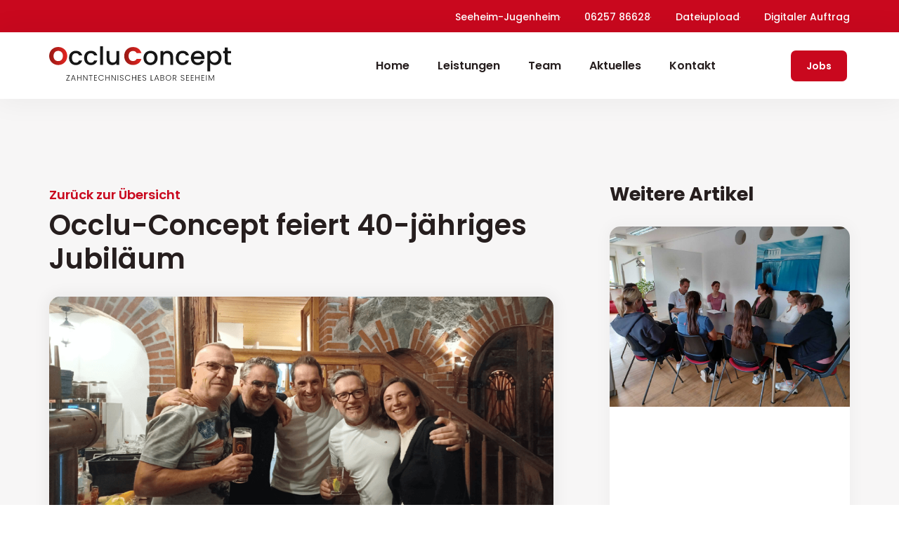

--- FILE ---
content_type: text/css; charset=utf-8
request_url: https://occlu-concept.de/wp-content/uploads/elementor/css/post-5.css?ver=1758790028
body_size: 757
content:
.elementor-kit-5{--e-global-color-primary:#C9081E;--e-global-color-secondary:#A0121C;--e-global-color-text:#261E1E;--e-global-color-accent:#E75239;--e-global-color-74edfb0:#FFFFFF;--e-global-color-a453272:#DBD7D7;color:var( --e-global-color-text );font-family:"Poppins", Sans-serif;line-height:1.5em;}.elementor-kit-5 button,.elementor-kit-5 input[type="button"],.elementor-kit-5 input[type="submit"],.elementor-kit-5 .elementor-button{background-color:var( --e-global-color-primary );font-family:"Poppins", Sans-serif;font-size:14px;font-weight:700;color:#FFFFFF;border-radius:7px 7px 7px 7px;padding:15px 22px 15px 22px;}.elementor-kit-5 e-page-transition{background-color:#FFBC7D;}.elementor-kit-5 a{color:var( --e-global-color-secondary );}.elementor-kit-5 a:hover{color:var( --e-global-color-accent );}.elementor-kit-5 h1{font-family:"Poppins", Sans-serif;font-size:40px;font-weight:700;line-height:1.2em;}.elementor-kit-5 h2{color:var( --e-global-color-primary );font-family:"Poppins", Sans-serif;font-size:32px;font-weight:800;line-height:1.2em;}.elementor-kit-5 h3{color:var( --e-global-color-text );font-size:18px;font-weight:700;line-height:1.3em;}.elementor-kit-5 button:hover,.elementor-kit-5 button:focus,.elementor-kit-5 input[type="button"]:hover,.elementor-kit-5 input[type="button"]:focus,.elementor-kit-5 input[type="submit"]:hover,.elementor-kit-5 input[type="submit"]:focus,.elementor-kit-5 .elementor-button:hover,.elementor-kit-5 .elementor-button:focus{color:var( --e-global-color-74edfb0 );}.elementor-section.elementor-section-boxed > .elementor-container{max-width:1140px;}.e-con{--container-max-width:1140px;}.elementor-widget:not(:last-child){margin-block-end:20px;}.elementor-element{--widgets-spacing:20px 20px;--widgets-spacing-row:20px;--widgets-spacing-column:20px;}{}h1.entry-title{display:var(--page-title-display);}.site-header .site-branding{flex-direction:column;align-items:stretch;}.site-header{padding-inline-end:0px;padding-inline-start:0px;}.site-footer .site-branding{flex-direction:column;align-items:stretch;}@media(max-width:1024px){.elementor-section.elementor-section-boxed > .elementor-container{max-width:1024px;}.e-con{--container-max-width:1024px;}}@media(max-width:767px){.elementor-kit-5 h1{font-size:32px;}.elementor-kit-5 h2{font-size:25px;}.elementor-kit-5 h3{font-size:20px;}.elementor-section.elementor-section-boxed > .elementor-container{max-width:767px;}.e-con{--container-max-width:767px;}}/* Start Custom Fonts CSS */@font-face {
	font-family: 'Poppins';
	font-style: normal;
	font-weight: 200;
	font-display: auto;
	src: url('https://occlu-concept.de/wp-content/uploads/AnyConv.com__Poppins-Thin.woff') format('woff'),
		url('https://occlu-concept.de/wp-content/uploads/Poppins-Thin.ttf') format('truetype');
}
@font-face {
	font-family: 'Poppins';
	font-style: normal;
	font-weight: 300;
	font-display: auto;
	src: url('https://occlu-concept.de/wp-content/uploads/Poppins-ExtraLight.woff') format('woff'),
		url('https://occlu-concept.de/wp-content/uploads/Poppins-ExtraLight.ttf') format('truetype');
}
@font-face {
	font-family: 'Poppins';
	font-style: normal;
	font-weight: 400;
	font-display: auto;
	src: url('https://occlu-concept.de/wp-content/uploads/Poppins-Light.woff') format('woff'),
		url('https://occlu-concept.de/wp-content/uploads/Poppins-Light.ttf') format('truetype');
}
@font-face {
	font-family: 'Poppins';
	font-style: normal;
	font-weight: 500;
	font-display: auto;
	src: url('https://occlu-concept.de/wp-content/uploads/AnyConv.com__Poppins-Regular.woff') format('woff'),
		url('https://occlu-concept.de/wp-content/uploads/Poppins-Regular.ttf') format('truetype');
}
@font-face {
	font-family: 'Poppins';
	font-style: normal;
	font-weight: 600;
	font-display: auto;
	src: url('https://occlu-concept.de/wp-content/uploads/Poppins-Medium.woff') format('woff'),
		url('https://occlu-concept.de/wp-content/uploads/Poppins-Medium.ttf') format('truetype');
}
@font-face {
	font-family: 'Poppins';
	font-style: normal;
	font-weight: 700;
	font-display: auto;
	src: url('https://occlu-concept.de/wp-content/uploads/AnyConv.com__Poppins-SemiBold.woff') format('woff'),
		url('https://occlu-concept.de/wp-content/uploads/Poppins-SemiBold.ttf') format('truetype');
}
@font-face {
	font-family: 'Poppins';
	font-style: normal;
	font-weight: 800;
	font-display: auto;
	src: url('https://occlu-concept.de/wp-content/uploads/Poppins-Bold.woff') format('woff'),
		url('https://occlu-concept.de/wp-content/uploads/Poppins-Bold.ttf') format('truetype');
}
@font-face {
	font-family: 'Poppins';
	font-style: normal;
	font-weight: 900;
	font-display: auto;
	src: url('https://occlu-concept.de/wp-content/uploads/Poppins-ExtraBold.woff') format('woff'),
		url('https://occlu-concept.de/wp-content/uploads/Poppins-ExtraBold.ttf') format('truetype');
}
/* End Custom Fonts CSS */

--- FILE ---
content_type: text/css; charset=utf-8
request_url: https://occlu-concept.de/wp-content/uploads/elementor/css/post-73.css?ver=1758790028
body_size: 1386
content:
.elementor-73 .elementor-element.elementor-element-207963b:not(.elementor-motion-effects-element-type-background), .elementor-73 .elementor-element.elementor-element-207963b > .elementor-motion-effects-container > .elementor-motion-effects-layer{background-color:var( --e-global-color-primary );}.elementor-73 .elementor-element.elementor-element-207963b{transition:background 0.3s, border 0.3s, border-radius 0.3s, box-shadow 0.3s;margin-top:0px;margin-bottom:0px;padding:10px 40px 10px 40px;}.elementor-73 .elementor-element.elementor-element-207963b > .elementor-background-overlay{transition:background 0.3s, border-radius 0.3s, opacity 0.3s;}.elementor-bc-flex-widget .elementor-73 .elementor-element.elementor-element-e57bd4e.elementor-column .elementor-widget-wrap{align-items:center;}.elementor-73 .elementor-element.elementor-element-e57bd4e.elementor-column.elementor-element[data-element_type="column"] > .elementor-widget-wrap.elementor-element-populated{align-content:center;align-items:center;}.elementor-73 .elementor-element.elementor-element-e57bd4e > .elementor-element-populated{margin:0px 0px 0px 0px;--e-column-margin-right:0px;--e-column-margin-left:0px;padding:0px 0px 0px 0px;}.elementor-73 .elementor-element.elementor-element-1b9d231 > .elementor-widget-container{padding:2px 0px 0px 0px;}.elementor-73 .elementor-element.elementor-element-1b9d231 .elementor-icon-list-items:not(.elementor-inline-items) .elementor-icon-list-item:not(:last-child){padding-block-end:calc(5px/2);}.elementor-73 .elementor-element.elementor-element-1b9d231 .elementor-icon-list-items:not(.elementor-inline-items) .elementor-icon-list-item:not(:first-child){margin-block-start:calc(5px/2);}.elementor-73 .elementor-element.elementor-element-1b9d231 .elementor-icon-list-items.elementor-inline-items .elementor-icon-list-item{margin-inline:calc(5px/2);}.elementor-73 .elementor-element.elementor-element-1b9d231 .elementor-icon-list-items.elementor-inline-items{margin-inline:calc(-5px/2);}.elementor-73 .elementor-element.elementor-element-1b9d231 .elementor-icon-list-items.elementor-inline-items .elementor-icon-list-item:after{inset-inline-end:calc(-5px/2);}.elementor-73 .elementor-element.elementor-element-1b9d231 .elementor-icon-list-icon i{color:var( --e-global-color-74edfb0 );transition:color 0.3s;}.elementor-73 .elementor-element.elementor-element-1b9d231 .elementor-icon-list-icon svg{fill:var( --e-global-color-74edfb0 );transition:fill 0.3s;}.elementor-73 .elementor-element.elementor-element-1b9d231 .elementor-icon-list-item:hover .elementor-icon-list-icon i{color:var( --e-global-color-a453272 );}.elementor-73 .elementor-element.elementor-element-1b9d231 .elementor-icon-list-item:hover .elementor-icon-list-icon svg{fill:var( --e-global-color-a453272 );}.elementor-73 .elementor-element.elementor-element-1b9d231{--e-icon-list-icon-size:18px;--icon-vertical-offset:0px;}.elementor-73 .elementor-element.elementor-element-1b9d231 .elementor-icon-list-text{transition:color 0.3s;}.elementor-bc-flex-widget .elementor-73 .elementor-element.elementor-element-5f715d2.elementor-column .elementor-widget-wrap{align-items:center;}.elementor-73 .elementor-element.elementor-element-5f715d2.elementor-column.elementor-element[data-element_type="column"] > .elementor-widget-wrap.elementor-element-populated{align-content:center;align-items:center;}.elementor-73 .elementor-element.elementor-element-5f715d2.elementor-column > .elementor-widget-wrap{justify-content:flex-end;}.elementor-73 .elementor-element.elementor-element-5f715d2 > .elementor-element-populated{margin:0px 0px 0px 0px;--e-column-margin-right:0px;--e-column-margin-left:0px;padding:0px 0px 0px 0px;}.elementor-73 .elementor-element.elementor-element-4497a65{width:auto;max-width:auto;--e-icon-list-icon-size:17px;--icon-vertical-offset:0px;}.elementor-73 .elementor-element.elementor-element-4497a65 > .elementor-widget-container{padding:2px 0px 0px 0px;}.elementor-73 .elementor-element.elementor-element-4497a65 .elementor-icon-list-items:not(.elementor-inline-items) .elementor-icon-list-item:not(:last-child){padding-block-end:calc(40px/2);}.elementor-73 .elementor-element.elementor-element-4497a65 .elementor-icon-list-items:not(.elementor-inline-items) .elementor-icon-list-item:not(:first-child){margin-block-start:calc(40px/2);}.elementor-73 .elementor-element.elementor-element-4497a65 .elementor-icon-list-items.elementor-inline-items .elementor-icon-list-item{margin-inline:calc(40px/2);}.elementor-73 .elementor-element.elementor-element-4497a65 .elementor-icon-list-items.elementor-inline-items{margin-inline:calc(-40px/2);}.elementor-73 .elementor-element.elementor-element-4497a65 .elementor-icon-list-items.elementor-inline-items .elementor-icon-list-item:after{inset-inline-end:calc(-40px/2);}.elementor-73 .elementor-element.elementor-element-4497a65 .elementor-icon-list-item:not(:last-child):after{content:"";height:1%;border-color:#ddd;}.elementor-73 .elementor-element.elementor-element-4497a65 .elementor-icon-list-items:not(.elementor-inline-items) .elementor-icon-list-item:not(:last-child):after{border-block-start-style:solid;border-block-start-width:1px;}.elementor-73 .elementor-element.elementor-element-4497a65 .elementor-icon-list-items.elementor-inline-items .elementor-icon-list-item:not(:last-child):after{border-inline-start-style:solid;}.elementor-73 .elementor-element.elementor-element-4497a65 .elementor-inline-items .elementor-icon-list-item:not(:last-child):after{border-inline-start-width:1px;}.elementor-73 .elementor-element.elementor-element-4497a65 .elementor-icon-list-icon i{color:var( --e-global-color-74edfb0 );transition:color 0.3s;}.elementor-73 .elementor-element.elementor-element-4497a65 .elementor-icon-list-icon svg{fill:var( --e-global-color-74edfb0 );transition:fill 0.3s;}.elementor-73 .elementor-element.elementor-element-4497a65 .elementor-icon-list-icon{padding-inline-end:8px;}.elementor-73 .elementor-element.elementor-element-4497a65 .elementor-icon-list-item > .elementor-icon-list-text, .elementor-73 .elementor-element.elementor-element-4497a65 .elementor-icon-list-item > a{font-size:14px;font-weight:600;}.elementor-73 .elementor-element.elementor-element-4497a65 .elementor-icon-list-text{color:var( --e-global-color-74edfb0 );transition:color 0.3s;}.elementor-73 .elementor-element.elementor-element-4497a65 .elementor-icon-list-item:hover .elementor-icon-list-text{color:var( --e-global-color-a453272 );}.elementor-73 .elementor-element.elementor-element-bfa37da:not(.elementor-motion-effects-element-type-background), .elementor-73 .elementor-element.elementor-element-bfa37da > .elementor-motion-effects-container > .elementor-motion-effects-layer{background-color:var( --e-global-color-74edfb0 );}.elementor-73 .elementor-element.elementor-element-bfa37da{box-shadow:0px 0px 40px 4px rgba(0, 0, 0, 0.05);transition:background 0.3s, border 0.3s, border-radius 0.3s, box-shadow 0.3s;margin-top:0px;margin-bottom:0px;padding:20px 40px 20px 40px;z-index:100;}.elementor-73 .elementor-element.elementor-element-bfa37da > .elementor-background-overlay{transition:background 0.3s, border-radius 0.3s, opacity 0.3s;}.elementor-73 .elementor-element.elementor-element-3f8a678 > .elementor-element-populated{margin:0px 0px 0px 0px;--e-column-margin-right:0px;--e-column-margin-left:0px;padding:0px 0px 0px 0px;}.elementor-73 .elementor-element.elementor-element-3a54046{text-align:left;}.elementor-73 .elementor-element.elementor-element-3a54046 img{width:259px;}.elementor-73 .elementor-element.elementor-element-b7299b9 > .elementor-element-populated{margin:0px 0px 0px 0px;--e-column-margin-right:0px;--e-column-margin-left:0px;padding:0px 0px 0px 0px;}.elementor-73 .elementor-element.elementor-element-a4a510d{width:auto;max-width:auto;}.elementor-73 .elementor-element.elementor-element-a4a510d .elementor-button-content-wrapper{flex-direction:row-reverse;}.elementor-73 .elementor-element.elementor-element-a4a510d .elementor-button .elementor-button-content-wrapper{gap:10px;}.elementor-73 .elementor-element.elementor-element-f504818 .pp-menu-toggle{margin-left:auto;background-color:var( --e-global-color-primary );border-radius:7px;}.elementor-73 .elementor-element.elementor-element-f504818 .pp-advanced-menu--main .pp-menu-item{color:var( --e-global-color-text );fill:var( --e-global-color-text );}.elementor-73 .elementor-element.elementor-element-f504818 .pp-advanced-menu--main .pp-advanced-menu--dropdown{min-width:200px;}.elementor-73 .elementor-element.elementor-element-f504818 .pp-menu-toggle .pp-hamburger .pp-hamburger-box .pp-hamburger-inner,
					.elementor-73 .elementor-element.elementor-element-f504818 .pp-menu-toggle .pp-hamburger .pp-hamburger-box .pp-hamburger-inner:before,
					.elementor-73 .elementor-element.elementor-element-f504818 .pp-menu-toggle .pp-hamburger .pp-hamburger-box .pp-hamburger-inner:after{background-color:var( --e-global-color-74edfb0 );height:3px;}.elementor-73 .elementor-element.elementor-element-f504818 .pp-menu-toggle .pp-icon, .elementor-73 .elementor-element.elementor-element-f504818 .pp-menu-toggle .pp-menu-toggle-label{color:var( --e-global-color-74edfb0 );}.elementor-73 .elementor-element.elementor-element-f504818 .pp-menu-toggle .pp-icon svg{fill:var( --e-global-color-74edfb0 );}.elementor-73 .elementor-element.elementor-element-f504818 .pp-advanced-menu .pp-menu-item, .elementor-73 .elementor-element.elementor-element-f504818 .pp-advanced-menu-main-wrapper.pp-advanced-menu--type-full-screen .pp-advanced-menu--dropdown .pp-menu-item, .pp-advanced-menu--dropdown.pp-advanced-menu__container.pp-menu-f504818 .pp-menu-item{font-family:"Poppins", Sans-serif;font-size:16px;font-weight:700;}.elementor-bc-flex-widget .elementor-73 .elementor-element.elementor-element-9a0f367.elementor-column .elementor-widget-wrap{align-items:center;}.elementor-73 .elementor-element.elementor-element-9a0f367.elementor-column.elementor-element[data-element_type="column"] > .elementor-widget-wrap.elementor-element-populated{align-content:center;align-items:center;}.elementor-73 .elementor-element.elementor-element-9a0f367 > .elementor-element-populated{margin:0px 0px 0px 0px;--e-column-margin-right:0px;--e-column-margin-left:0px;padding:0px 0px 0px 0px;}.elementor-73 .elementor-element.elementor-element-c73ed07 .elementor-button-content-wrapper{flex-direction:row-reverse;}.elementor-73 .elementor-element.elementor-element-c73ed07 .elementor-button .elementor-button-content-wrapper{gap:10px;}.elementor-theme-builder-content-area{height:400px;}.elementor-location-header:before, .elementor-location-footer:before{content:"";display:table;clear:both;}@media(max-width:1024px){.elementor-73 .elementor-element.elementor-element-5f715d2.elementor-column > .elementor-widget-wrap{justify-content:center;}.elementor-73 .elementor-element.elementor-element-4497a65{width:100%;max-width:100%;}.elementor-bc-flex-widget .elementor-73 .elementor-element.elementor-element-3f8a678.elementor-column .elementor-widget-wrap{align-items:center;}.elementor-73 .elementor-element.elementor-element-3f8a678.elementor-column.elementor-element[data-element_type="column"] > .elementor-widget-wrap.elementor-element-populated{align-content:center;align-items:center;}.elementor-bc-flex-widget .elementor-73 .elementor-element.elementor-element-b7299b9.elementor-column .elementor-widget-wrap{align-items:center;}.elementor-73 .elementor-element.elementor-element-b7299b9.elementor-column.elementor-element[data-element_type="column"] > .elementor-widget-wrap.elementor-element-populated{align-content:center;align-items:center;}.elementor-73 .elementor-element.elementor-element-b7299b9.elementor-column > .elementor-widget-wrap{justify-content:flex-end;}.elementor-73 .elementor-element.elementor-element-a4a510d > .elementor-widget-container{margin:0px 15px 0px 0px;padding:0px 0px 0px 0px;}.elementor-73 .elementor-element.elementor-element-a4a510d .elementor-button{padding:12px 12px 12px 12px;}.elementor-73 .elementor-element.elementor-element-f504818{width:auto;max-width:auto;}.elementor-73 .elementor-element.elementor-element-f504818 .pp-menu-toggle .pp-hamburger .pp-hamburger-box{font-size:30px;}}@media(min-width:768px){.elementor-73 .elementor-element.elementor-element-e57bd4e{width:33.33%;}.elementor-73 .elementor-element.elementor-element-5f715d2{width:66.67%;}.elementor-73 .elementor-element.elementor-element-3f8a678{width:27.807%;}.elementor-73 .elementor-element.elementor-element-b7299b9{width:57.193%;}.elementor-73 .elementor-element.elementor-element-9a0f367{width:14.664%;}}@media(max-width:1024px) and (min-width:768px){.elementor-73 .elementor-element.elementor-element-e57bd4e{width:15%;}.elementor-73 .elementor-element.elementor-element-5f715d2{width:85%;}.elementor-73 .elementor-element.elementor-element-3f8a678{width:40%;}.elementor-73 .elementor-element.elementor-element-b7299b9{width:60%;}}@media(max-width:767px){.elementor-73 .elementor-element.elementor-element-207963b{margin-top:0px;margin-bottom:0px;padding:10px 20px 10px 20px;}.elementor-73 .elementor-element.elementor-element-e57bd4e{width:20%;}.elementor-73 .elementor-element.elementor-element-1b9d231 > .elementor-widget-container{padding:0px 0px 0px 0px;}.elementor-73 .elementor-element.elementor-element-1b9d231 .elementor-icon-list-items:not(.elementor-inline-items) .elementor-icon-list-item:not(:last-child){padding-block-end:calc(5px/2);}.elementor-73 .elementor-element.elementor-element-1b9d231 .elementor-icon-list-items:not(.elementor-inline-items) .elementor-icon-list-item:not(:first-child){margin-block-start:calc(5px/2);}.elementor-73 .elementor-element.elementor-element-1b9d231 .elementor-icon-list-items.elementor-inline-items .elementor-icon-list-item{margin-inline:calc(5px/2);}.elementor-73 .elementor-element.elementor-element-1b9d231 .elementor-icon-list-items.elementor-inline-items{margin-inline:calc(-5px/2);}.elementor-73 .elementor-element.elementor-element-1b9d231 .elementor-icon-list-items.elementor-inline-items .elementor-icon-list-item:after{inset-inline-end:calc(-5px/2);}.elementor-73 .elementor-element.elementor-element-1b9d231{--icon-vertical-align:center;}.elementor-73 .elementor-element.elementor-element-5f715d2{width:80%;}.elementor-73 .elementor-element.elementor-element-4497a65 > .elementor-widget-container{margin:0px 0px 0px 0px;}.elementor-73 .elementor-element.elementor-element-4497a65 .elementor-icon-list-items:not(.elementor-inline-items) .elementor-icon-list-item:not(:last-child){padding-block-end:calc(6px/2);}.elementor-73 .elementor-element.elementor-element-4497a65 .elementor-icon-list-items:not(.elementor-inline-items) .elementor-icon-list-item:not(:first-child){margin-block-start:calc(6px/2);}.elementor-73 .elementor-element.elementor-element-4497a65 .elementor-icon-list-items.elementor-inline-items .elementor-icon-list-item{margin-inline:calc(6px/2);}.elementor-73 .elementor-element.elementor-element-4497a65 .elementor-icon-list-items.elementor-inline-items{margin-inline:calc(-6px/2);}.elementor-73 .elementor-element.elementor-element-4497a65 .elementor-icon-list-items.elementor-inline-items .elementor-icon-list-item:after{inset-inline-end:calc(-6px/2);}.elementor-73 .elementor-element.elementor-element-4497a65{--e-icon-list-icon-size:16px;}.elementor-73 .elementor-element.elementor-element-4497a65 .elementor-icon-list-item > .elementor-icon-list-text, .elementor-73 .elementor-element.elementor-element-4497a65 .elementor-icon-list-item > a{font-size:12px;}.elementor-73 .elementor-element.elementor-element-bfa37da{margin-top:0px;margin-bottom:0px;padding:20px 20px 20px 20px;}.elementor-73 .elementor-element.elementor-element-3f8a678{width:45%;}.elementor-73 .elementor-element.elementor-element-b7299b9{width:55%;}.elementor-73 .elementor-element.elementor-element-a4a510d > .elementor-widget-container{margin:0px 15px 0px 0px;padding:0px 0px 0px 0px;}.elementor-73 .elementor-element.elementor-element-a4a510d .elementor-button{padding:12px 13px 13px 13px;}.elementor-73 .elementor-element.elementor-element-9a0f367 > .elementor-element-populated{margin:0px 0px 0px 0px;--e-column-margin-right:0px;--e-column-margin-left:0px;}}

--- FILE ---
content_type: text/css; charset=utf-8
request_url: https://occlu-concept.de/wp-content/uploads/elementor/css/post-132.css?ver=1758790028
body_size: 1284
content:
.elementor-132 .elementor-element.elementor-element-5d78b63:not(.elementor-motion-effects-element-type-background), .elementor-132 .elementor-element.elementor-element-5d78b63 > .elementor-motion-effects-container > .elementor-motion-effects-layer{background-color:var( --e-global-color-text );background-image:url("https://occlu-concept.de/wp-content/uploads/occlu-concept-zahntechnik-2.jpeg");background-position:center center;background-repeat:no-repeat;background-size:cover;}.elementor-132 .elementor-element.elementor-element-5d78b63 > .elementor-background-overlay{background-color:var( --e-global-color-text );opacity:0.41;transition:background 0.3s, border-radius 0.3s, opacity 0.3s;}.elementor-132 .elementor-element.elementor-element-5d78b63{transition:background 0.3s, border 0.3s, border-radius 0.3s, box-shadow 0.3s;margin-top:0px;margin-bottom:0px;padding:40px 40px 40px 40px;}.elementor-132 .elementor-element.elementor-element-c4417ac > .elementor-element-populated, .elementor-132 .elementor-element.elementor-element-c4417ac > .elementor-element-populated > .elementor-background-overlay, .elementor-132 .elementor-element.elementor-element-c4417ac > .elementor-background-slideshow{border-radius:15px 15px 15px 15px;}.elementor-132 .elementor-element.elementor-element-c4417ac > .elementor-element-populated{box-shadow:0px 0px 30px 10px rgba(0, 0, 0, 0.05);margin:0px 0px 0px 0px;--e-column-margin-right:0px;--e-column-margin-left:0px;padding:50px 50px 50px 50px;}.elementor-132 .elementor-element.elementor-element-e2f1182 > .elementor-element-populated{margin:0px 0px 0px 0px;--e-column-margin-right:0px;--e-column-margin-left:0px;padding:0px 0px 0px 0px;}.elementor-132 .elementor-element.elementor-element-b45c02c{text-align:left;}.elementor-132 .elementor-element.elementor-element-b45c02c img{width:100px;}.elementor-132 .elementor-element.elementor-element-027e04b > .elementor-element-populated{margin:0px 0px 0px 0px;--e-column-margin-right:0px;--e-column-margin-left:0px;padding:0% 0% 0% 0%;}.elementor-132 .elementor-element.elementor-element-1f38932 .elementor-heading-title{color:var( --e-global-color-accent );}.elementor-132 .elementor-element.elementor-element-81b5be2 .elementor-icon-list-items:not(.elementor-inline-items) .elementor-icon-list-item:not(:last-child){padding-block-end:calc(7px/2);}.elementor-132 .elementor-element.elementor-element-81b5be2 .elementor-icon-list-items:not(.elementor-inline-items) .elementor-icon-list-item:not(:first-child){margin-block-start:calc(7px/2);}.elementor-132 .elementor-element.elementor-element-81b5be2 .elementor-icon-list-items.elementor-inline-items .elementor-icon-list-item{margin-inline:calc(7px/2);}.elementor-132 .elementor-element.elementor-element-81b5be2 .elementor-icon-list-items.elementor-inline-items{margin-inline:calc(-7px/2);}.elementor-132 .elementor-element.elementor-element-81b5be2 .elementor-icon-list-items.elementor-inline-items .elementor-icon-list-item:after{inset-inline-end:calc(-7px/2);}.elementor-132 .elementor-element.elementor-element-81b5be2 .elementor-icon-list-icon i{color:var( --e-global-color-74edfb0 );transition:color 0.3s;}.elementor-132 .elementor-element.elementor-element-81b5be2 .elementor-icon-list-icon svg{fill:var( --e-global-color-74edfb0 );transition:fill 0.3s;}.elementor-132 .elementor-element.elementor-element-81b5be2{--e-icon-list-icon-size:18px;--icon-vertical-offset:0px;}.elementor-132 .elementor-element.elementor-element-81b5be2 .elementor-icon-list-icon{padding-inline-end:5px;}.elementor-132 .elementor-element.elementor-element-81b5be2 .elementor-icon-list-text{color:var( --e-global-color-74edfb0 );transition:color 0.3s;}.elementor-132 .elementor-element.elementor-element-0c3228f > .elementor-element-populated{margin:0px 0px 0px 0px;--e-column-margin-right:0px;--e-column-margin-left:0px;padding:0px 0px 0px 0px;}.elementor-132 .elementor-element.elementor-element-e0cd4f1 .elementor-heading-title{color:var( --e-global-color-accent );}.elementor-132 .elementor-element.elementor-element-efd7f8c .elementor-icon-list-items:not(.elementor-inline-items) .elementor-icon-list-item:not(:last-child){padding-block-end:calc(7px/2);}.elementor-132 .elementor-element.elementor-element-efd7f8c .elementor-icon-list-items:not(.elementor-inline-items) .elementor-icon-list-item:not(:first-child){margin-block-start:calc(7px/2);}.elementor-132 .elementor-element.elementor-element-efd7f8c .elementor-icon-list-items.elementor-inline-items .elementor-icon-list-item{margin-inline:calc(7px/2);}.elementor-132 .elementor-element.elementor-element-efd7f8c .elementor-icon-list-items.elementor-inline-items{margin-inline:calc(-7px/2);}.elementor-132 .elementor-element.elementor-element-efd7f8c .elementor-icon-list-items.elementor-inline-items .elementor-icon-list-item:after{inset-inline-end:calc(-7px/2);}.elementor-132 .elementor-element.elementor-element-efd7f8c .elementor-icon-list-icon i{color:var( --e-global-color-74edfb0 );transition:color 0.3s;}.elementor-132 .elementor-element.elementor-element-efd7f8c .elementor-icon-list-icon svg{fill:var( --e-global-color-74edfb0 );transition:fill 0.3s;}.elementor-132 .elementor-element.elementor-element-efd7f8c{--e-icon-list-icon-size:18px;--icon-vertical-offset:0px;}.elementor-132 .elementor-element.elementor-element-efd7f8c .elementor-icon-list-icon{padding-inline-end:5px;}.elementor-132 .elementor-element.elementor-element-efd7f8c .elementor-icon-list-text{color:var( --e-global-color-74edfb0 );transition:color 0.3s;}.elementor-bc-flex-widget .elementor-132 .elementor-element.elementor-element-2fdc52d.elementor-column .elementor-widget-wrap{align-items:space-between;}.elementor-132 .elementor-element.elementor-element-2fdc52d.elementor-column.elementor-element[data-element_type="column"] > .elementor-widget-wrap.elementor-element-populated{align-content:space-between;align-items:space-between;}.elementor-132 .elementor-element.elementor-element-2fdc52d.elementor-column > .elementor-widget-wrap{justify-content:flex-end;}.elementor-132 .elementor-element.elementor-element-2fdc52d > .elementor-element-populated{margin:0px 0px 0px 0px;--e-column-margin-right:0px;--e-column-margin-left:0px;padding:0px 0px 0px 0px;}.elementor-132 .elementor-element.elementor-element-1a59b7f{text-align:right;}.elementor-132 .elementor-element.elementor-element-1a59b7f img{width:170px;}.elementor-132 .elementor-element.elementor-element-0166d37{width:auto;max-width:auto;}.elementor-132 .elementor-element.elementor-element-0166d37 > .elementor-widget-container{margin:0px 010px 0px 0px;}.elementor-132 .elementor-element.elementor-element-0166d37 .elementor-icon-wrapper{text-align:center;}.elementor-132 .elementor-element.elementor-element-0166d37.elementor-view-stacked .elementor-icon{background-color:var( --e-global-color-74edfb0 );}.elementor-132 .elementor-element.elementor-element-0166d37.elementor-view-framed .elementor-icon, .elementor-132 .elementor-element.elementor-element-0166d37.elementor-view-default .elementor-icon{color:var( --e-global-color-74edfb0 );border-color:var( --e-global-color-74edfb0 );}.elementor-132 .elementor-element.elementor-element-0166d37.elementor-view-framed .elementor-icon, .elementor-132 .elementor-element.elementor-element-0166d37.elementor-view-default .elementor-icon svg{fill:var( --e-global-color-74edfb0 );}.elementor-132 .elementor-element.elementor-element-0166d37 .elementor-icon{font-size:40px;}.elementor-132 .elementor-element.elementor-element-0166d37 .elementor-icon svg{height:40px;}.elementor-132 .elementor-element.elementor-element-f89a05a{width:auto;max-width:auto;}.elementor-132 .elementor-element.elementor-element-f89a05a .elementor-icon-wrapper{text-align:center;}.elementor-132 .elementor-element.elementor-element-f89a05a.elementor-view-stacked .elementor-icon{background-color:var( --e-global-color-74edfb0 );}.elementor-132 .elementor-element.elementor-element-f89a05a.elementor-view-framed .elementor-icon, .elementor-132 .elementor-element.elementor-element-f89a05a.elementor-view-default .elementor-icon{color:var( --e-global-color-74edfb0 );border-color:var( --e-global-color-74edfb0 );}.elementor-132 .elementor-element.elementor-element-f89a05a.elementor-view-framed .elementor-icon, .elementor-132 .elementor-element.elementor-element-f89a05a.elementor-view-default .elementor-icon svg{fill:var( --e-global-color-74edfb0 );}.elementor-132 .elementor-element.elementor-element-f89a05a .elementor-icon{font-size:40px;}.elementor-132 .elementor-element.elementor-element-f89a05a .elementor-icon svg{height:40px;}.elementor-132 .elementor-element.elementor-element-a72384a:not(.elementor-motion-effects-element-type-background), .elementor-132 .elementor-element.elementor-element-a72384a > .elementor-motion-effects-container > .elementor-motion-effects-layer{background-color:var( --e-global-color-text );}.elementor-132 .elementor-element.elementor-element-a72384a{transition:background 0.3s, border 0.3s, border-radius 0.3s, box-shadow 0.3s;margin-top:0px;margin-bottom:0px;padding:10px 40px 10px 40px;}.elementor-132 .elementor-element.elementor-element-a72384a > .elementor-background-overlay{transition:background 0.3s, border-radius 0.3s, opacity 0.3s;}.elementor-132 .elementor-element.elementor-element-eaa69c1 > .elementor-element-populated{margin:0px 0px 0px 0px;--e-column-margin-right:0px;--e-column-margin-left:0px;padding:0px 0px 0px 0px;}.elementor-132 .elementor-element.elementor-element-16feffa{font-size:14px;color:var( --e-global-color-74edfb0 );}.elementor-132 .elementor-element.elementor-element-b33fc16 > .elementor-element-populated{margin:0px 0px 0px 0px;--e-column-margin-right:0px;--e-column-margin-left:0px;padding:0px 0px 0px 0px;}.elementor-132 .elementor-element.elementor-element-4ea3e2c{text-align:right;font-size:14px;color:var( --e-global-color-74edfb0 );}.elementor-theme-builder-content-area{height:400px;}.elementor-location-header:before, .elementor-location-footer:before{content:"";display:table;clear:both;}@media(max-width:1024px){.elementor-132 .elementor-element.elementor-element-c4417ac > .elementor-element-populated{margin:0px 0px 0px 0px;--e-column-margin-right:0px;--e-column-margin-left:0px;padding:0px 0px 0px 0px;}.elementor-132 .elementor-element.elementor-element-027e04b > .elementor-element-populated{margin:0px 0px 0px 0px;--e-column-margin-right:0px;--e-column-margin-left:0px;padding:0% 0% 0% 10%;}.elementor-132 .elementor-element.elementor-element-0c3228f > .elementor-element-populated{margin:0px 0px 0px 0px;--e-column-margin-right:0px;--e-column-margin-left:0px;padding:0px 10px 0px 10px;}}@media(max-width:767px){.elementor-132 .elementor-element.elementor-element-5d78b63{padding:40px 20px 40px 20px;}.elementor-132 .elementor-element.elementor-element-b45c02c{text-align:center;}.elementor-132 .elementor-element.elementor-element-027e04b > .elementor-element-populated{margin:20px 0px 0px 0px;--e-column-margin-right:0px;--e-column-margin-left:0px;padding:0% 0% 0% 0%;}.elementor-132 .elementor-element.elementor-element-0c3228f > .elementor-element-populated{margin:20px 0px 0px 0px;--e-column-margin-right:0px;--e-column-margin-left:0px;padding:0px 0px 0px 0px;}.elementor-132 .elementor-element.elementor-element-2fdc52d > .elementor-element-populated{margin:20px 0px 0px 0px;--e-column-margin-right:0px;--e-column-margin-left:0px;padding:0px 0px 0px 0px;}.elementor-132 .elementor-element.elementor-element-1a59b7f{text-align:center;}.elementor-132 .elementor-element.elementor-element-a72384a{margin-top:0px;margin-bottom:0px;padding:10px 20px 10px 20px;}.elementor-132 .elementor-element.elementor-element-16feffa{text-align:center;}.elementor-132 .elementor-element.elementor-element-4ea3e2c{text-align:center;}}@media(min-width:768px){.elementor-132 .elementor-element.elementor-element-e2f1182{width:26.056%;}.elementor-132 .elementor-element.elementor-element-027e04b{width:32.309%;}.elementor-132 .elementor-element.elementor-element-0c3228f{width:16.611%;}}@media(max-width:1024px) and (min-width:768px){.elementor-132 .elementor-element.elementor-element-e2f1182{width:15%;}.elementor-132 .elementor-element.elementor-element-027e04b{width:35%;}.elementor-132 .elementor-element.elementor-element-0c3228f{width:35%;}.elementor-132 .elementor-element.elementor-element-2fdc52d{width:15%;}}/* Start custom CSS for icon-list, class: .elementor-element-81b5be2 */.elementor-132 .elementor-element.elementor-element-81b5be2 .elementor-icon-list-item {
    align-items: flex-start;
}

.elementor-132 .elementor-element.elementor-element-81b5be2 .elementor-icon-list-icon {
    padding-top: 5px;
}/* End custom CSS */
/* Start custom CSS for icon-list, class: .elementor-element-efd7f8c */.elementor-132 .elementor-element.elementor-element-efd7f8c .elementor-icon-list-item {
    align-items: flex-start;
}

.elementor-132 .elementor-element.elementor-element-efd7f8c .elementor-icon-list-icon {
    padding-top: 5px;
}/* End custom CSS */
/* Start custom CSS for text-editor, class: .elementor-element-4ea3e2c */.elementor-132 .elementor-element.elementor-element-4ea3e2c a {
    color: #fff;
}/* End custom CSS */

--- FILE ---
content_type: text/css; charset=utf-8
request_url: https://occlu-concept.de/wp-content/uploads/elementor/css/post-495.css?ver=1758790029
body_size: 1962
content:
.elementor-495 .elementor-element.elementor-element-e920a7a:not(.elementor-motion-effects-element-type-background), .elementor-495 .elementor-element.elementor-element-e920a7a > .elementor-motion-effects-container > .elementor-motion-effects-layer{background-color:#DBD7D73B;}.elementor-495 .elementor-element.elementor-element-e920a7a{transition:background 0.3s, border 0.3s, border-radius 0.3s, box-shadow 0.3s;margin-top:0px;margin-bottom:0px;padding:120px 40px 120px 40px;}.elementor-495 .elementor-element.elementor-element-e920a7a > .elementor-background-overlay{transition:background 0.3s, border-radius 0.3s, opacity 0.3s;}.elementor-495 .elementor-element.elementor-element-85f3b8a > .elementor-widget-wrap > .elementor-widget:not(.elementor-widget__width-auto):not(.elementor-widget__width-initial):not(:last-child):not(.elementor-absolute){margin-bottom:10px;}.elementor-495 .elementor-element.elementor-element-85f3b8a > .elementor-element-populated{margin:0px 0px 0px 0px;--e-column-margin-right:0px;--e-column-margin-left:0px;padding:0px 80px 0px 0px;}.elementor-495 .elementor-element.elementor-element-2ad1b76 .elementor-button{background-color:#02010100;font-size:18px;font-weight:700;fill:var( --e-global-color-primary );color:var( --e-global-color-primary );padding:00px 00px 00px 00px;}.elementor-495 .elementor-element.elementor-element-2ad1b76 .elementor-button-content-wrapper{flex-direction:row;}.elementor-495 .elementor-element.elementor-element-824f5cf > .elementor-widget-container{margin:0px 0px 20px 0px;}.elementor-495 .elementor-element.elementor-element-4628aa7 img{width:100%;height:400px;object-fit:cover;object-position:center center;border-radius:15px 15px 15px 15px;box-shadow:0px 0px 20px 5px rgba(0, 0, 0, 0.05);}.elementor-495 .elementor-element.elementor-element-9a5f50d .elementor-icon-list-icon i{color:var( --e-global-color-a453272 );font-size:14px;}.elementor-495 .elementor-element.elementor-element-9a5f50d .elementor-icon-list-icon svg{fill:var( --e-global-color-a453272 );--e-icon-list-icon-size:14px;}.elementor-495 .elementor-element.elementor-element-9a5f50d .elementor-icon-list-icon{width:14px;}.elementor-495 .elementor-element.elementor-element-9a5f50d .elementor-icon-list-text, .elementor-495 .elementor-element.elementor-element-9a5f50d .elementor-icon-list-text a{color:#AAAAAA;}.elementor-495 .elementor-element.elementor-element-8b60387 > .elementor-widget-container{margin:20px 0px 0px 0px;}.elementor-495 .elementor-element.elementor-element-7056553{--divider-border-style:solid;--divider-color:var( --e-global-color-a453272 );--divider-border-width:3px;}.elementor-495 .elementor-element.elementor-element-7056553 .elementor-divider-separator{width:100%;}.elementor-495 .elementor-element.elementor-element-7056553 .elementor-divider{padding-block-start:15px;padding-block-end:15px;}.elementor-495 .elementor-element.elementor-element-1e98da2 > .elementor-widget-container{margin:20px 0px 0px 0px;}.elementor-495 .elementor-element.elementor-element-1e98da2{--grid-side-margin:10px;--grid-column-gap:10px;--grid-row-gap:10px;--grid-bottom-margin:10px;--e-share-buttons-primary-color:var( --e-global-color-primary );}.elementor-495 .elementor-element.elementor-element-1e98da2 .elementor-share-btn{font-size:calc(0.9px * 10);}.elementor-495 .elementor-element.elementor-element-1e98da2 .elementor-share-btn__icon{--e-share-buttons-icon-size:1.7em;}.elementor-495 .elementor-element.elementor-element-1e98da2 .elementor-share-btn:hover{--e-share-buttons-primary-color:var( --e-global-color-accent );}.elementor-495 .elementor-element.elementor-element-0fb702f > .elementor-element-populated{margin:0px 0px 0px 0px;--e-column-margin-right:0px;--e-column-margin-left:0px;padding:0px 0px 0px 0px;}.elementor-495 .elementor-element.elementor-element-48281f5 > .elementor-widget-wrap > .elementor-widget:not(.elementor-widget__width-auto):not(.elementor-widget__width-initial):not(:last-child):not(.elementor-absolute){margin-bottom:10px;}.elementor-495 .elementor-element.elementor-element-48281f5 > .elementor-element-populated{margin:0px 0px 0px 0px;--e-column-margin-right:0px;--e-column-margin-left:0px;padding:0px 0px 0px 0px;}.elementor-495 .elementor-element.elementor-element-2b9ea13 > .elementor-widget-container{margin:0px 0px 0px 0px;padding:0px 0px 20px 0px;}.elementor-495 .elementor-element.elementor-element-2b9ea13 .elementor-heading-title{font-size:27px;color:var( --e-global-color-text );}.elementor-495 .elementor-element.elementor-element-bf2ca27{--grid-row-gap:30px;--grid-column-gap:30px;}.elementor-495 .elementor-element.elementor-element-bf2ca27 .elementor-posts-container .elementor-post__thumbnail{padding-bottom:calc( 0.5 * 100% );}.elementor-495 .elementor-element.elementor-element-bf2ca27:after{content:"0.5";}.elementor-495 .elementor-element.elementor-element-bf2ca27 .elementor-post__thumbnail__link{width:100%;}.elementor-495 .elementor-element.elementor-element-bf2ca27 .elementor-post{border-radius:15px;box-shadow:0px 0px 20px 5px rgba(0, 0, 0, 0.03);background-color:var( --e-global-color-74edfb0 );}.elementor-495 .elementor-element.elementor-element-bf2ca27 .elementor-post__text{padding:10px 30px 30px 30px;}.elementor-495 .elementor-element.elementor-element-bf2ca27 .elementor-post:hover{background-color:#DBD7D73D;}.elementor-495 .elementor-element.elementor-element-bf2ca27 .elementor-post__thumbnail{border-radius:10px 10px 0px 0px;}.elementor-495 .elementor-element.elementor-element-bf2ca27.elementor-posts--thumbnail-left .elementor-post__thumbnail__link{margin-right:20px;}.elementor-495 .elementor-element.elementor-element-bf2ca27.elementor-posts--thumbnail-right .elementor-post__thumbnail__link{margin-left:20px;}.elementor-495 .elementor-element.elementor-element-bf2ca27.elementor-posts--thumbnail-top .elementor-post__thumbnail__link{margin-bottom:20px;}.elementor-495 .elementor-element.elementor-element-bf2ca27 .elementor-post__title, .elementor-495 .elementor-element.elementor-element-bf2ca27 .elementor-post__title a{color:var( --e-global-color-text );font-size:20px;}.elementor-495 .elementor-element.elementor-element-bf2ca27 .elementor-post__title{margin-bottom:5px;}.elementor-495 .elementor-element.elementor-element-bf2ca27 .elementor-post__excerpt p{color:var( --e-global-color-text );}.elementor-495 .elementor-element.elementor-element-bf2ca27 .elementor-post__read-more{color:var( --e-global-color-primary );}.elementor-495 .elementor-element.elementor-element-bf2ca27 a.elementor-post__read-more{font-size:15px;}.elementor-495 .elementor-element.elementor-element-bf2ca27 .elementor-pagination{text-align:center;font-family:"Poppins", Sans-serif;font-size:18px;font-weight:700;margin-top:30px;}.elementor-495 .elementor-element.elementor-element-bf2ca27 .elementor-pagination .page-numbers:not(.dots){color:var( --e-global-color-text );}.elementor-495 .elementor-element.elementor-element-bf2ca27 .elementor-pagination a.page-numbers:hover{color:var( --e-global-color-secondary );}.elementor-495 .elementor-element.elementor-element-bf2ca27 .elementor-pagination .page-numbers.current{color:var( --e-global-color-primary );}body:not(.rtl) .elementor-495 .elementor-element.elementor-element-bf2ca27 .elementor-pagination .page-numbers:not(:first-child){margin-left:calc( 10px/2 );}body:not(.rtl) .elementor-495 .elementor-element.elementor-element-bf2ca27 .elementor-pagination .page-numbers:not(:last-child){margin-right:calc( 10px/2 );}body.rtl .elementor-495 .elementor-element.elementor-element-bf2ca27 .elementor-pagination .page-numbers:not(:first-child){margin-right:calc( 10px/2 );}body.rtl .elementor-495 .elementor-element.elementor-element-bf2ca27 .elementor-pagination .page-numbers:not(:last-child){margin-left:calc( 10px/2 );}.elementor-495 .elementor-element.elementor-element-f203a41{margin-top:0px;margin-bottom:0px;padding:40px 40px 40px 40px;}.elementor-495 .elementor-element.elementor-element-ed0b4f2 > .elementor-element-populated{margin:0px 0px 0px 0px;--e-column-margin-right:0px;--e-column-margin-left:0px;padding:0px 0px 0px 0px;}@media(max-width:1024px){.elementor-495 .elementor-element.elementor-element-e920a7a{margin-top:0px;margin-bottom:0px;padding:60px 40px 60px 40px;}.elementor-495 .elementor-element.elementor-element-85f3b8a > .elementor-element-populated{margin:0px 0px 0px 0px;--e-column-margin-right:0px;--e-column-margin-left:0px;padding:0px 0px 0px 0px;} .elementor-495 .elementor-element.elementor-element-1e98da2{--grid-side-margin:10px;--grid-column-gap:10px;--grid-row-gap:10px;--grid-bottom-margin:10px;}.elementor-495 .elementor-element.elementor-element-0fb702f > .elementor-element-populated{margin:40px 0px 0px 0px;--e-column-margin-right:0px;--e-column-margin-left:0px;}.elementor-495 .elementor-element.elementor-element-48281f5 > .elementor-element-populated{margin:0px 0px 0px 0px;--e-column-margin-right:0px;--e-column-margin-left:0px;padding:0px 0px 0px 0px;}}@media(max-width:767px){.elementor-495 .elementor-element.elementor-element-e920a7a{margin-top:0px;margin-bottom:0px;padding:40px 20px 40px 20px;}.elementor-495 .elementor-element.elementor-element-4628aa7 img{height:220px;} .elementor-495 .elementor-element.elementor-element-1e98da2{--grid-side-margin:10px;--grid-column-gap:10px;--grid-row-gap:10px;--grid-bottom-margin:10px;}.elementor-495 .elementor-element.elementor-element-48281f5 > .elementor-element-populated{margin:0px 0px 0px 0px;--e-column-margin-right:0px;--e-column-margin-left:0px;padding:0px 0px 0px 0px;}.elementor-495 .elementor-element.elementor-element-bf2ca27 .elementor-posts-container .elementor-post__thumbnail{padding-bottom:calc( 0.5 * 100% );}.elementor-495 .elementor-element.elementor-element-bf2ca27:after{content:"0.5";}.elementor-495 .elementor-element.elementor-element-bf2ca27 .elementor-post__thumbnail__link{width:100%;}.elementor-495 .elementor-element.elementor-element-f203a41{margin-top:0px;margin-bottom:0px;padding:20px 20px 20px 20px;}}@media(min-width:768px){.elementor-495 .elementor-element.elementor-element-85f3b8a{width:70%;}.elementor-495 .elementor-element.elementor-element-0fb702f{width:30%;}}@media(max-width:1024px) and (min-width:768px){.elementor-495 .elementor-element.elementor-element-85f3b8a{width:100%;}.elementor-495 .elementor-element.elementor-element-0fb702f{width:100%;}}/* Start custom CSS for theme-post-content, class: .elementor-element-8b60387 */.elementor-495 .elementor-element.elementor-element-8b60387 .wp-block-image {
    margin-top: 50px;
}/* End custom CSS */
/* Start custom CSS for shortcode, class: .elementor-element-31781ef */.elementor-495 .elementor-element.elementor-element-31781ef .infinite-post-navigation{
    display: flex;
}
.elementor-495 .elementor-element.elementor-element-31781ef .post-navigation {
    display: flex;
    flex: 1;
    max-width: 100%;
}

@media only screen and (max-width: 600px) {
    .elementor-495 .elementor-element.elementor-element-31781ef .infinite-post-navigation {
        display: flex;
        flex-wrap: wrap;
    }
    .elementor-495 .elementor-element.elementor-element-31781ef .post-navigation {
        width:100%;
        padding: 15px 0;
        flex: 100%;
    }
    /* Farbe des Trenners */
    .elementor-495 .elementor-element.elementor-element-31781ef .post-navigation:nth-child(2){
        border-top: 1px solid #D7D6CE;
    }
    .elementor-495 .elementor-element.elementor-element-31781ef .previous-link .post-navigation-text {
        text-align: right;
    }
    .elementor-495 .elementor-element.elementor-element-31781ef .next-link .post-navigation-text {
        text-align: left !important;
    }
}

.elementor-495 .elementor-element.elementor-element-31781ef .next-link {
    justify-content: flex-end;
}

.elementor-495 .elementor-element.elementor-element-31781ef .post-navigation-text {
     flex-grow: 1;
}
.elementor-495 .elementor-element.elementor-element-31781ef .post-navigation-icon {
     width: 50px;
}

/* Icon Größe und Farbe */
.elementor-495 .elementor-element.elementor-element-31781ef .post-navigation-icon i{
    margin-top: 8px;
     font-size: 30px;
     color: var(--e-global-color-da27d53);
}

/* Next Icon und Text rechtsbündig */
.elementor-495 .elementor-element.elementor-element-31781ef .next-link .post-navigation-icon,
.elementor-495 .elementor-element.elementor-element-31781ef .next-link .post-navigation-text{
    text-align: right;
}

/* Text und Postname übereinander */
.elementor-495 .elementor-element.elementor-element-31781ef .post-navigation-label,
.elementor-495 .elementor-element.elementor-element-31781ef .post-navigation-title {
    width: 100%;
    display: block;
}

/* Label Design */
.elementor-495 .elementor-element.elementor-element-31781ef .post-navigation-label {
    color: var(--e-global-color-primary);
    font-family: "Poppins", Sans-serif;
    font-size: 18px;
    font-weight: 700;;
}
/* Post Title Design */
.elementor-495 .elementor-element.elementor-element-31781ef .post-navigation-title {
    color: var(--e-global-color-text);
    font-family: "Poppins", Sans-serif;
    font-size: 15px;
    font-weight: 400;
}/* End custom CSS */
/* Start Custom Fonts CSS */@font-face {
	font-family: 'Poppins';
	font-style: normal;
	font-weight: 200;
	font-display: auto;
	src: url('https://occlu-concept.de/wp-content/uploads/AnyConv.com__Poppins-Thin.woff') format('woff'),
		url('https://occlu-concept.de/wp-content/uploads/Poppins-Thin.ttf') format('truetype');
}
@font-face {
	font-family: 'Poppins';
	font-style: normal;
	font-weight: 300;
	font-display: auto;
	src: url('https://occlu-concept.de/wp-content/uploads/Poppins-ExtraLight.woff') format('woff'),
		url('https://occlu-concept.de/wp-content/uploads/Poppins-ExtraLight.ttf') format('truetype');
}
@font-face {
	font-family: 'Poppins';
	font-style: normal;
	font-weight: 400;
	font-display: auto;
	src: url('https://occlu-concept.de/wp-content/uploads/Poppins-Light.woff') format('woff'),
		url('https://occlu-concept.de/wp-content/uploads/Poppins-Light.ttf') format('truetype');
}
@font-face {
	font-family: 'Poppins';
	font-style: normal;
	font-weight: 500;
	font-display: auto;
	src: url('https://occlu-concept.de/wp-content/uploads/AnyConv.com__Poppins-Regular.woff') format('woff'),
		url('https://occlu-concept.de/wp-content/uploads/Poppins-Regular.ttf') format('truetype');
}
@font-face {
	font-family: 'Poppins';
	font-style: normal;
	font-weight: 600;
	font-display: auto;
	src: url('https://occlu-concept.de/wp-content/uploads/Poppins-Medium.woff') format('woff'),
		url('https://occlu-concept.de/wp-content/uploads/Poppins-Medium.ttf') format('truetype');
}
@font-face {
	font-family: 'Poppins';
	font-style: normal;
	font-weight: 700;
	font-display: auto;
	src: url('https://occlu-concept.de/wp-content/uploads/AnyConv.com__Poppins-SemiBold.woff') format('woff'),
		url('https://occlu-concept.de/wp-content/uploads/Poppins-SemiBold.ttf') format('truetype');
}
@font-face {
	font-family: 'Poppins';
	font-style: normal;
	font-weight: 800;
	font-display: auto;
	src: url('https://occlu-concept.de/wp-content/uploads/Poppins-Bold.woff') format('woff'),
		url('https://occlu-concept.de/wp-content/uploads/Poppins-Bold.ttf') format('truetype');
}
@font-face {
	font-family: 'Poppins';
	font-style: normal;
	font-weight: 900;
	font-display: auto;
	src: url('https://occlu-concept.de/wp-content/uploads/Poppins-ExtraBold.woff') format('woff'),
		url('https://occlu-concept.de/wp-content/uploads/Poppins-ExtraBold.ttf') format('truetype');
}
/* End Custom Fonts CSS */

--- FILE ---
content_type: text/css; charset=utf-8
request_url: https://occlu-concept.de/wp-content/uploads/elementor/css/post-177.css?ver=1663336833
body_size: 496
content:
.elementor-177 .elementor-element.elementor-element-0fcb36a:not(.elementor-motion-effects-element-type-background) > .elementor-widget-wrap, .elementor-177 .elementor-element.elementor-element-0fcb36a > .elementor-widget-wrap > .elementor-motion-effects-container > .elementor-motion-effects-layer{background-position:top center;background-repeat:no-repeat;background-size:cover;}.elementor-177 .elementor-element.elementor-element-0fcb36a > .elementor-element-populated, .elementor-177 .elementor-element.elementor-element-0fcb36a > .elementor-element-populated > .elementor-background-overlay, .elementor-177 .elementor-element.elementor-element-0fcb36a > .elementor-background-slideshow{border-radius:10px 10px 10px 10px;}.elementor-177 .elementor-element.elementor-element-0fcb36a > .elementor-element-populated{box-shadow:0px 0px 20px 0px rgba(0, 0, 0, 0.05);transition:background 0.3s, border 0.3s, border-radius 0.3s, box-shadow 0.3s;margin:0px 0px 0px 0px;--e-column-margin-right:0px;--e-column-margin-left:0px;padding:0px 0px 0px 0px;}.elementor-177 .elementor-element.elementor-element-0fcb36a > .elementor-element-populated > .elementor-background-overlay{transition:background 0.3s, border-radius 0.3s, opacity 0.3s;}.elementor-177 .elementor-element.elementor-element-6f96f82 .elementor-flip-box__front{background-color:var( --e-global-color-a453272 );background-position:top center;background-repeat:no-repeat;background-size:cover;}.elementor-177 .elementor-element.elementor-element-6f96f82 .elementor-flip-box__back{background-color:transparent;background-image:linear-gradient(180deg, #02010100 23%, #0000004D 100%);}.elementor-177 .elementor-element.elementor-element-6f96f82 > .elementor-widget-container{border-radius:10px 10px 10px 10px;box-shadow:0px 0px 20px 0px rgba(0, 0, 0, 0.03);}.elementor-177 .elementor-element.elementor-element-6f96f82 .elementor-flip-box{height:200px;}.elementor-177 .elementor-element.elementor-element-6f96f82 .elementor-flip-box__layer, .elementor-177 .elementor-element.elementor-element-6f96f82 .elementor-flip-box__layer__overlay{border-radius:10px;}.elementor-177 .elementor-element.elementor-element-6f96f82 .elementor-flip-box__front .elementor-flip-box__layer__overlay{background-color:#DBD7D76E;text-align:center;}.elementor-177 .elementor-element.elementor-element-6f96f82 .elementor-icon i{transform:rotate(0deg);}.elementor-177 .elementor-element.elementor-element-6f96f82 .elementor-icon svg{transform:rotate(0deg);}.elementor-177 .elementor-element.elementor-element-6f96f82 .elementor-flip-box__back .elementor-flip-box__layer__overlay{padding:20px 20px 20px 20px;text-align:left;justify-content:flex-end;}.elementor-177 .elementor-element.elementor-element-6f96f82 .elementor-flip-box__button{margin-left:0;}.elementor-177 .elementor-element.elementor-element-6f96f82 .elementor-flip-box__back .elementor-flip-box__layer__title{margin-bottom:3px;color:var( --e-global-color-74edfb0 );}.elementor-177 .elementor-element.elementor-element-6f96f82 .elementor-flip-box__back .elementor-flip-box__layer__description{font-size:15px;font-style:italic;}@media(max-width:1024px){.elementor-177 .elementor-element.elementor-element-6f96f82 .elementor-flip-box{height:250px;}.elementor-177 .elementor-element.elementor-element-6f96f82 .elementor-flip-box__front{background-position:top center;}.elementor-177 .elementor-element.elementor-element-6f96f82 .elementor-flip-box__back .elementor-flip-box__layer__overlay{padding:20px 20px 20px 20px;}}

--- FILE ---
content_type: text/css; charset=utf-8
request_url: https://occlu-concept.de/wp-content/uploads/elementor/css/post-336.css?ver=1667928744
body_size: 339
content:
.elementor-336 .elementor-element.elementor-element-73affe6 > .elementor-element-populated{margin:0px 0px 0px 0px;--e-column-margin-right:0px;--e-column-margin-left:0px;padding:0px 0px 0px 0px;}.elementor-336 .elementor-element.elementor-element-2cf79e3 .elementor-cta .elementor-cta__bg, .elementor-336 .elementor-element.elementor-element-2cf79e3 .elementor-cta .elementor-cta__bg-overlay{transition-duration:1500ms;}.elementor-336 .elementor-element.elementor-element-2cf79e3 > .elementor-widget-container{background-color:var( --e-global-color-a453272 );border-radius:10px 10px 10px 10px;box-shadow:0px 0px 20px 5px rgba(0, 0, 0, 0.05);}.elementor-336 .elementor-element.elementor-element-2cf79e3 .elementor-cta__content{min-height:145px;text-align:center;background-color:var( --e-global-color-74edfb0 );}.elementor-336 .elementor-element.elementor-element-2cf79e3 .elementor-cta__bg-wrapper{min-width:100%;min-height:300px;}.elementor-336 .elementor-element.elementor-element-2cf79e3 .elementor-cta__title:not(:last-child){margin-bottom:5px;}.elementor-336 .elementor-element.elementor-element-2cf79e3 .elementor-cta__description:not(:last-child){margin-bottom:0px;}.elementor-336 .elementor-element.elementor-element-2cf79e3 .elementor-cta__title{color:var( --e-global-color-primary );}.elementor-336 .elementor-element.elementor-element-2cf79e3 .elementor-cta:not(:hover) .elementor-cta__bg-overlay{background-color:#261E1E1A;}.elementor-336 .elementor-element.elementor-element-2cf79e3 .elementor-cta:hover .elementor-cta__bg-overlay{background-color:#02010100;}@media(max-width:767px){.elementor-336 .elementor-element.elementor-element-2cf79e3 .elementor-cta__content{min-height:0px;padding:30px 30px 30px 30px;}.elementor-336 .elementor-element.elementor-element-2cf79e3 .elementor-cta__bg-wrapper{min-height:250px;}}/* Start custom CSS for call-to-action, class: .elementor-element-2cf79e3 */.elementor-336 .elementor-element.elementor-element-2cf79e3 .elementor-cta__bg {
    background-position: center top !important;
}/* End custom CSS */

--- FILE ---
content_type: text/css; charset=utf-8
request_url: https://occlu-concept.de/wp-content/uploads/elementor/css/post-399.css?ver=1663336580
body_size: 400
content:
.elementor-399 .elementor-element.elementor-element-360c0d3:not(.elementor-motion-effects-element-type-background), .elementor-399 .elementor-element.elementor-element-360c0d3 > .elementor-motion-effects-container > .elementor-motion-effects-layer{background-color:var( --e-global-color-74edfb0 );}.elementor-399 .elementor-element.elementor-element-360c0d3:hover{background-color:#DBD7D73D;}.elementor-399 .elementor-element.elementor-element-360c0d3, .elementor-399 .elementor-element.elementor-element-360c0d3 > .elementor-background-overlay{border-radius:10px 10px 10px 10px;}.elementor-399 .elementor-element.elementor-element-360c0d3{box-shadow:0px 0px 20px 5px rgba(0, 0, 0, 0.04);transition:background 0.3s, border 0.3s, border-radius 0.3s, box-shadow 0.3s;}.elementor-399 .elementor-element.elementor-element-360c0d3 > .elementor-background-overlay{transition:background 0.3s, border-radius 0.3s, opacity 0.3s;}.elementor-bc-flex-widget .elementor-399 .elementor-element.elementor-element-e745190.elementor-column .elementor-widget-wrap{align-items:center;}.elementor-399 .elementor-element.elementor-element-e745190.elementor-column.elementor-element[data-element_type="column"] > .elementor-widget-wrap.elementor-element-populated{align-content:center;align-items:center;}.elementor-399 .elementor-element.elementor-element-e745190 > .elementor-element-populated{margin:0px 0px 0px 0px;--e-column-margin-right:0px;--e-column-margin-left:0px;padding:30px 30px 30px 30px;}.elementor-399 .elementor-element.elementor-element-3a0f46b img{width:90px;}.elementor-bc-flex-widget .elementor-399 .elementor-element.elementor-element-d3801fd.elementor-column .elementor-widget-wrap{align-items:center;}.elementor-399 .elementor-element.elementor-element-d3801fd.elementor-column.elementor-element[data-element_type="column"] > .elementor-widget-wrap.elementor-element-populated{align-content:center;align-items:center;}.elementor-399 .elementor-element.elementor-element-d3801fd > .elementor-widget-wrap > .elementor-widget:not(.elementor-widget__width-auto):not(.elementor-widget__width-initial):not(:last-child):not(.elementor-absolute){margin-bottom:15px;}.elementor-399 .elementor-element.elementor-element-d3801fd > .elementor-element-populated{padding:30px 30px 30px 0px;}@media(max-width:767px){.elementor-399 .elementor-element.elementor-element-e745190{width:30%;}.elementor-399 .elementor-element.elementor-element-e745190 > .elementor-element-populated{padding:0px 0px 0px 0px;}.elementor-399 .elementor-element.elementor-element-d3801fd{width:70%;}.elementor-399 .elementor-element.elementor-element-d3801fd > .elementor-element-populated{padding:15px 10px 15px 0px;}}@media(min-width:768px){.elementor-399 .elementor-element.elementor-element-e745190{width:20%;}.elementor-399 .elementor-element.elementor-element-d3801fd{width:80%;}}

--- FILE ---
content_type: image/svg+xml
request_url: https://occlu-concept.de/wp-content/uploads/OccluConcept_Wortmarke_bunt_rgb.svg
body_size: 7978
content:
<svg xmlns="http://www.w3.org/2000/svg" xmlns:xlink="http://www.w3.org/1999/xlink" id="Ebene_2" viewBox="0 0 680.51 128.75"><defs><style>.cls-1{fill:#161616;}.cls-2{fill:url(#Unbenannter_Verlauf_2-2);}.cls-3{fill:url(#Unbenannter_Verlauf_2);}</style><linearGradient id="Unbenannter_Verlauf_2" x1="0" y1="36.42" x2="67.67" y2="36.42" gradientUnits="userSpaceOnUse"><stop offset="0" stop-color="#971914"></stop><stop offset="1" stop-color="#e42521"></stop></linearGradient><linearGradient id="Unbenannter_Verlauf_2-2" x1="280.78" x2="345.25" xlink:href="#Unbenannter_Verlauf_2"></linearGradient></defs><g id="Ebene_6"><g><g><path class="cls-3" d="M33.93,2.63C15.23,2.63,0,16.54,0,36.37s15.23,33.83,33.93,33.83,33.74-14,33.74-33.83S52.73,2.63,33.93,2.63Zm0,52.91c-10.71,0-17.48-7.61-17.48-19.17s6.77-19.18,17.48-19.18,17.39,7.43,17.39,19.18-6.86,19.17-17.39,19.17Z"></path><path class="cls-1" d="M99.63,61.37c-8.65,0-14.38-6.39-14.38-17.77s5.73-17.66,14.38-17.66c6.39,0,10.53,3.19,12.31,8.17h11.56c-2.91-10.9-11.18-17.2-23.87-17.2-14.85,0-25.38,10.53-25.38,26.69s10.53,26.79,25.38,26.79c12.69,0,20.96-7.05,23.87-17.2h-11.56c-1.97,5.36-5.92,8.18-12.31,8.18Z"></path><path class="cls-1" d="M156.02,61.37c-8.64,0-14.38-6.39-14.38-17.77s5.74-17.66,14.38-17.66c6.39,0,10.53,3.19,12.31,8.17h11.57c-2.92-10.9-11.19-17.2-23.88-17.2-14.85,0-25.37,10.53-25.37,26.69s10.52,26.79,25.37,26.79c12.69,0,20.96-7.05,23.88-17.2h-11.57c-1.97,5.36-5.92,8.18-12.31,8.18Z"></path><path class="cls-1" d="M190.61,0V69.55h10.72V0h-10.72Z"></path><path class="cls-1" d="M251.61,17.76v28.85c0,9.49-5.17,14.38-13.07,14.38s-12.97-4.89-12.97-14.38V17.76h-10.62v30.45c0,14.47,9.21,22.09,21.34,22.09,6.11,0,11.93-2.54,15.32-6.96v6.21h10.71V17.76h-10.71Z"></path><path class="cls-2" d="M313.76,55.45c-9.86,0-16.63-7.33-16.63-18.99s6.77-18.98,16.63-18.98c6.11,0,11.1,2.82,13.82,8.46h17.67c-3.76-14.29-15.6-23.13-31.3-23.13-19.45,0-33.17,13.91-33.17,33.65s13.72,33.56,33.17,33.56c15.7,0,27.54-8.74,31.3-23.03h-17.67c-2.72,5.64-7.71,8.46-13.82,8.46Z"></path><path class="cls-1" d="M379.28,16.91c-14.76,0-26.41,10.44-26.41,26.69s11.18,26.79,25.94,26.79,26.88-10.52,26.88-26.79-11.66-26.69-26.41-26.69Zm-.47,44.18c-8.09,0-15.04-5.74-15.04-17.49s7.24-17.38,15.32-17.38,15.6,5.64,15.6,17.38-7.9,17.49-15.88,17.49Z"></path><path class="cls-1" d="M442.44,16.91c-6.21,0-11.94,2.54-15.42,6.77v-5.92h-10.71v51.79h10.71v-28.95c0-9.49,5.17-14.38,13.07-14.38s12.97,4.89,12.97,14.38v28.95h10.62v-30.55c0-14.47-9.12-22.09-21.24-22.09Z"></path><path class="cls-1" d="M499.11,61.37c-8.64,0-14.38-6.39-14.38-17.77s5.74-17.66,14.38-17.66c6.39,0,10.53,3.19,12.31,8.17h11.56c-2.91-10.9-11.18-17.2-23.87-17.2-14.85,0-25.37,10.53-25.37,26.69s10.52,26.79,25.37,26.79c12.69,0,20.96-7.05,23.87-17.2h-11.56c-1.97,5.36-5.92,8.18-12.31,8.18Z"></path><path class="cls-1" d="M581.16,42.38c0-15.22-10.43-25.47-25.18-25.47s-25.85,10.44-25.85,26.69,11,26.79,25.85,26.79c12.68,0,20.86-7.24,23.77-16.26h-11.56c-1.97,4.04-5.64,7.24-12.21,7.24-7.9,0-14.01-5.17-14.76-13.72h39.57c.28-1.79,.37-3.48,.37-5.27Zm-39.85-3.38c1.13-8.18,6.96-13.06,14.2-13.06,7.98,0,14.28,5.07,14.47,13.06h-28.67Z"></path><path class="cls-1" d="M620.45,16.91c-8.46,0-14.75,4.14-18.04,8.46v-7.61h-10.72V94.17h10.72V62.03c3.38,4.04,9.49,8.36,18.04,8.36,13.63,0,24.34-10.99,24.34-26.97s-10.71-26.51-24.34-26.51Zm-2.35,44.18c-7.99,0-15.69-6.3-15.69-17.49s7.7-17.38,15.69-17.38,15.79,6.01,15.79,17.2-7.7,17.67-15.79,17.67Z"></path><path class="cls-1" d="M680.51,26.5v-8.74h-12.59V4.88h-10.81v12.88h-6.11v8.74h6.11v28.67c0,10.52,5.73,14.38,14.94,14.38h8.46v-8.93h-6.58c-4.51,0-6.01-1.6-6.01-5.45V26.5h12.59Z"></path></g><g><path class="cls-1" d="M66.36,126.7l10.48-17.29v-1.67h-12.74v1.84h10.3l-10.48,17.29v1.67h13.07v-1.84h-10.63Z"></path><path class="cls-1" d="M91.54,108.01h-2.35l-7.59,20.53h2.2l1.82-4.94h9.46l1.82,4.94h2.2l-7.56-20.53Zm-5.3,13.86l4.11-11.24,4.11,11.24h-8.22Z"></path><path class="cls-1" d="M118.18,107.74v9.34h-11.28v-9.34h-2.08v20.8h2.08v-9.73h11.28v9.73h2.08v-20.8h-2.08Z"></path><path class="cls-1" d="M141.01,107.74v17.47l-11.52-17.47h-2.08v20.8h2.08v-17.5l11.52,17.5h2.08v-20.8h-2.08Z"></path><path class="cls-1" d="M148.72,107.74v1.73h5.8v19.07h2.08v-19.07h5.78v-1.73h-13.66Z"></path><path class="cls-1" d="M178.93,109.43v-1.72h-10.87v20.83h10.87v-1.73h-8.78v-7.88h7.88v-1.73h-7.88v-7.77h8.78Z"></path><path class="cls-1" d="M194.64,126.9c-4.55,0-8.03-3.36-8.03-8.78s3.48-8.8,8.03-8.8c3.54,0,5.98,1.72,7.14,4.49h2.44c-1.48-3.99-4.94-6.31-9.58-6.31-5.77,0-10.18,4.37-10.18,10.62s4.41,10.6,10.18,10.6c4.64,0,8.1-2.32,9.58-6.25h-2.44c-1.16,2.71-3.6,4.43-7.14,4.43Z"></path><path class="cls-1" d="M224.11,107.74v9.34h-11.28v-9.34h-2.09v20.8h2.09v-9.73h11.28v9.73h2.08v-20.8h-2.08Z"></path><path class="cls-1" d="M246.94,107.74v17.47l-11.52-17.47h-2.08v20.8h2.08v-17.5l11.52,17.5h2.08v-20.8h-2.08Z"></path><path class="cls-1" d="M256.13,107.74v20.8h2.09v-20.8h-2.09Z"></path><path class="cls-1" d="M266.91,113.01c0-2.41,2.02-3.75,4.46-3.72,2.89,.03,4.29,1.81,4.52,3.27h2.27c-.36-2.86-2.74-5.06-6.7-5.06s-6.67,2.35-6.67,5.57c0,7.82,11.43,3.95,11.43,10.08,0,2.15-1.69,3.84-4.58,3.84-3.36,0-4.64-2.08-4.82-3.81h-2.2c.11,3.19,2.85,5.57,7.02,5.57,4.4,0,6.7-2.86,6.7-5.68,0-7.74-11.43-4.05-11.43-10.06Z"></path><path class="cls-1" d="M293.96,126.9c-4.55,0-8.03-3.36-8.03-8.78s3.48-8.8,8.03-8.8c3.54,0,5.98,1.72,7.14,4.49h2.44c-1.48-3.99-4.94-6.31-9.58-6.31-5.77,0-10.18,4.37-10.18,10.62s4.41,10.6,10.18,10.6c4.64,0,8.1-2.32,9.58-6.25h-2.44c-1.16,2.71-3.6,4.43-7.14,4.43Z"></path><path class="cls-1" d="M323.43,107.74v9.34h-11.28v-9.34h-2.09v20.8h2.09v-9.73h11.28v9.73h2.08v-20.8h-2.08Z"></path><path class="cls-1" d="M343.52,109.43v-1.72h-10.87v20.83h10.87v-1.73h-8.78v-7.88h7.88v-1.73h-7.88v-7.77h8.78Z"></path><path class="cls-1" d="M351.58,113.01c0-2.41,2.03-3.75,4.47-3.72,2.88,.03,4.28,1.81,4.52,3.27h2.26c-.36-2.86-2.74-5.06-6.69-5.06s-6.67,2.35-6.67,5.57c0,7.82,11.43,3.95,11.43,10.08,0,2.15-1.7,3.84-4.58,3.84-3.37,0-4.65-2.08-4.83-3.81h-2.2c.12,3.19,2.86,5.57,7.03,5.57,4.4,0,6.69-2.86,6.69-5.68,0-7.74-11.43-4.05-11.43-10.06Z"></path><path class="cls-1" d="M382.03,126.84v-19.1h-2.08v20.8h9.55v-1.7h-7.47Z"></path><path class="cls-1" d="M403.37,108.01h-2.35l-7.59,20.53h2.2l1.82-4.94h9.46l1.82,4.94h2.2l-7.56-20.53Zm-5.3,13.86l4.11-11.24,4.11,11.24h-8.22Z"></path><path class="cls-1" d="M426.38,117.8c1.99-.57,3.72-2.09,3.72-4.82,0-2.92-2.09-5.24-6.46-5.24h-6.99v20.8h7.2c4.37,0,6.72-2.44,6.72-5.56,0-2.62-1.87-4.77-4.19-5.18Zm-7.65-8.31h4.76c3,0,4.49,1.46,4.49,3.69s-1.57,3.75-4.4,3.75h-4.85v-7.44Zm4.97,17.29h-4.97v-8.12h4.88c2.97,0,4.88,1.61,4.88,4.11s-1.79,4.01-4.79,4.01Z"></path><path class="cls-1" d="M446.14,107.5c-5.83,0-10.3,4.41-10.3,10.62s4.47,10.63,10.3,10.63,10.3-4.38,10.3-10.63-4.44-10.62-10.3-10.62Zm0,19.43c-4.61,0-8.15-3.36-8.15-8.81s3.54-8.77,8.15-8.77,8.15,3.33,8.15,8.77-3.54,8.81-8.15,8.81Z"></path><path class="cls-1" d="M470.84,119.7c3.51-.65,5.12-3.06,5.12-5.92,0-3.42-2.26-6.04-7.08-6.04h-6.25v20.8h2.08v-8.69h3.84l5.15,8.69h2.5l-5.36-8.84Zm-6.13-1.55v-8.66h4.17c3.51,0,4.94,1.67,4.94,4.29s-1.52,4.37-4.91,4.37h-4.2Z"></path><path class="cls-1" d="M494.59,113.01c0-2.41,2.03-3.75,4.47-3.72,2.88,.03,4.28,1.81,4.52,3.27h2.26c-.35-2.86-2.73-5.06-6.69-5.06s-6.67,2.35-6.67,5.57c0,7.82,11.43,3.95,11.43,10.08,0,2.15-1.7,3.84-4.58,3.84-3.37,0-4.65-2.08-4.83-3.81h-2.2c.12,3.19,2.86,5.57,7.03,5.57,4.4,0,6.69-2.86,6.69-5.68,0-7.74-11.43-4.05-11.43-10.06Z"></path><path class="cls-1" d="M523.28,109.43v-1.72h-10.86v20.83h10.86v-1.73h-8.77v-7.88h7.88v-1.73h-7.88v-7.77h8.77Z"></path><path class="cls-1" d="M540.64,109.43v-1.72h-10.87v20.83h10.87v-1.73h-8.78v-7.88h7.88v-1.73h-7.88v-7.77h8.78Z"></path><path class="cls-1" d="M560.49,107.74v9.34h-11.28v-9.34h-2.08v20.8h2.08v-9.73h11.28v9.73h2.08v-20.8h-2.08Z"></path><path class="cls-1" d="M580.58,109.43v-1.72h-10.86v20.83h10.86v-1.73h-8.78v-7.88h7.89v-1.73h-7.89v-7.77h8.78Z"></path><path class="cls-1" d="M587.07,107.74v20.8h2.08v-20.8h-2.08Z"></path><path class="cls-1" d="M614.36,108.01l-7.95,17.79-7.94-17.79h-2.21v20.53h2.09v-16.34l7.32,16.34h1.52l7.32-16.4v16.4h2.08v-20.53h-2.23Z"></path></g></g></g></svg>